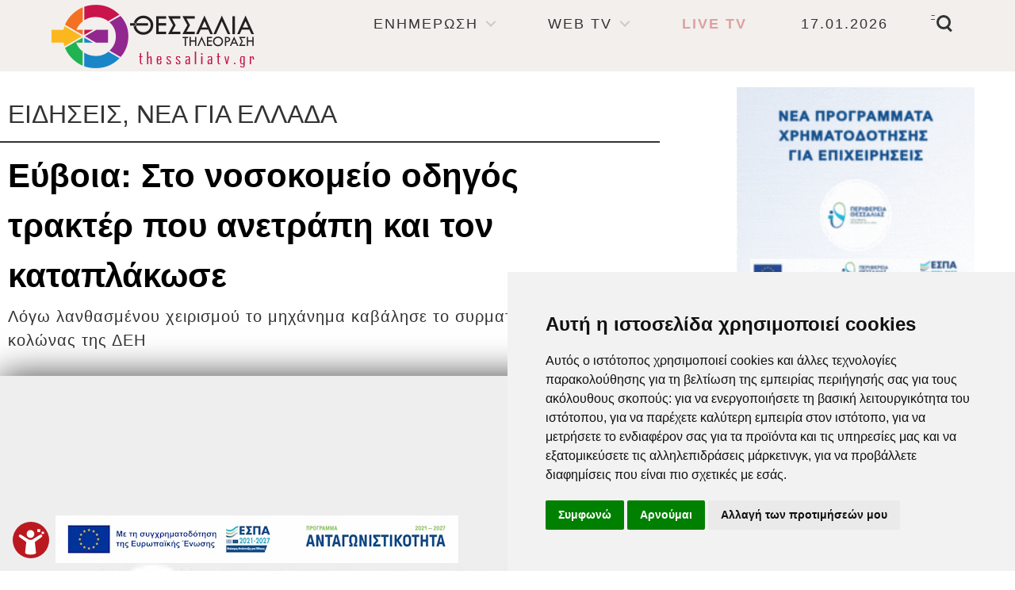

--- FILE ---
content_type: text/html; charset=UTF-8
request_url: https://www.thessaliatv.gr/news/161114/euboia-sto-nosokomeio-odigos-trakter-pou-anetrapi-kai-ton-kataplakose/
body_size: 14553
content:
<!doctype html>
<html lang="el">
<head>
<meta http-equiv="Content-Type" content="text/html; charset=utf-8">
<title>Εύβοια: Στο νοσοκομείο οδηγός τρακτέρ που ανετράπη και τον καταπλάκωσε | Ειδήσεις, νέα για ΕΛΛΑΔΑ | Θεσσαλία Τηλεόραση</title>
<meta name="viewport" content="width=device-width, initial-scale=1">
<meta name="description" content="Εύβοια: Στο νοσοκομείο οδηγός τρακτέρ που ανετράπη και τον καταπλάκωσε - Ειδήσεις, νέα για ΕΛΛΑΔΑ - Θεσσαλία Τηλεόραση - thessaliatv.gr">
<meta name="keywords" content="Θεσσαλία, Τηλεόραση, TV, Ειδήσεις, Νέα, Ενημέρωση, Λάρισα, Βόλος, Τρίκαλα, Καρδίτσα, Αγροτικά, Πολιτική, Οικονομία, Αθλητισμός, Διεθνή, Πολιτισμός, Ψυχαγωγία, Υγεία, Εκπομπές, Θέμα, Σχόλια, Απόψεις, Καιρός, Τηλεοπτικό, Πρόγραμμα, ΕΛΛΑΔΑ, Εύβοια:, Στο, νοσοκομείο, οδηγός, τρακτέρ, που, ανετράπη, και, τον, καταπλάκωσε">
<meta property="og:url" content="/news/161114/euboia-sto-nosokomeio-odigos-trakter-pou-anetrapi-kai-ton-kataplakose/" />
<meta property="og:title" content="Εύβοια: Στο νοσοκομείο οδηγός τρακτέρ που ανετράπη και τον καταπλάκωσε | Ειδήσεις, νέα για ΕΛΛΑΔΑ | Θεσσαλία Τηλεόραση" />
<meta property="og:image" content="" />
<meta property="og:image:alt" content="Εύβοια: Στο νοσοκομείο οδηγός τρακτέρ που ανετράπη και τον καταπλάκωσε | Ειδήσεις, νέα για ΕΛΛΑΔΑ | Θεσσαλία Τηλεόραση" />
<meta property="og:description" content="Εύβοια: Στο νοσοκομείο οδηγός τρακτέρ που ανετράπη και τον καταπλάκωσε - Ειδήσεις, νέα για ΕΛΛΑΔΑ - Θεσσαλία Τηλεόραση - thessaliatv.gr" />
<meta property="og:type" content="website"/>
<meta property="fb:app_id" content="112024306291854" />
<base href="https://www.thessaliatv.gr">
<style>html,body,div,span,applet,object,iframe,h1,h2,h3,h4,h5,h6,blockquote,pre,a,abbr,acronym,address,big,cite,code,del,dfn,em,img,ins,kbd,q,s,samp,small,tt,var,center,dl,dt,dd,ol,ul,li,fieldset,form,label,legend,table,caption,tbody,tfoot,thead,tr,th,td,article,aside,canvas,details,embed,figure,figcaption,footer,header,hgroup,menu,nav,output,ruby,section,summary,time,mark,audio,video{margin:0;padding:0;border:0;font-size:100%;font:inherit;vertical-align:baseline}article,aside,details,figcaption,figure,footer,header,hgroup,menu,nav,section,main{display:block}ol,ul{list-style:none}blockquote,q{quotes:none}blockquote:before,blockquote:after,q:before,q:after{content:'';content:none}table{border-collapse:collapse;border-spacing:0}html{overflow-y:scroll}body{background:#FFF}form{display:inline}img{display:block;max-width:100%;height:auto}h1,h2{display:inline;font-weight:400}#bodyWrapper{width:100%}#contentWrapper{margin-top:90px}#mainContainer{margin-left:auto;margin-right:auto;width:1600px;min-height:800px}.mainContainer{margin-left:auto;margin-right:auto;width:1600px}#columnL{display:inline-block;vertical-align:top;width:400px;margin-right:96px;margin-top:20px}#columnR{display:inline-block;vertical-align:top;width:400px;margin-left:96px;margin-top:20px}#content{display:inline-block;vertical-align:top;margin-top:20px}#contentHeader{min-height:35px;border-bottom:2px solid #333;padding:10px}#contentBody{padding:10px 0}#contentText{display:inline-block;vertical-align:top;width:784px;padding-left:38px}#contentSocial{display:inline-block;vertical-align:top;width:220px;margin-left:16px;text-align:right}.contentRow{border-bottom:1px solid #d9d9d9;padding:20px 0}.contentRowPic{display:inline-block;vertical-align:top;width:533px}.contentRowText{display:inline-block;vertical-align:top;width:547px;margin-left:16px}.contentBoxFlexContainer{display:-webkit-flex;display:flex;-webkit-flex-wrap:wrap;flex-wrap:wrap;-webkit-justify-content:space-between;justify-content:space-between}.contentBoxFlexContainerSidebar{display:-webkit-flex;display:flex;-webkit-flex-wrap:wrap;flex-wrap:wrap;-webkit-justify-content:center;justify-content:center}.contentBoxFlexThumb{width:533px;padding:15px 0}.contentBoxFlexSidebar{width:400px;padding:10px 0}.contentBoxFlexSmall{width:360px;padding:10px 0}.contentBoxFlexThree{width:33%;padding:15px 0}.contentBoxFlexFour{width:24%;padding:15px 0}.contentBoxFlexFive{width:19%;padding:15px 0}.contentBoxFlexSix{width:16%;padding:15px 0}#contentFooter{padding:10px;text-align:center}#contentBoxContainer{margin-left:auto;margin-right:auto;width:100%;min-height:800px;text-align:center}#footerWrapper{margin-top:50px;background:#F2EFEC}#footerContainer{margin-left:auto;margin-right:auto;width:1600px;text-align:center}.grid1{width:1600px}.grid2{width:1100px}.grid3{width:600px}.rcolL{display:inline-block;vertical-align:top;width:400px;padding:20px 0;margin-right:96px}.rcolR{display:inline-block;vertical-align:top;width:400px;padding:20px 0;margin-left:96px}.rcolM{display:inline-block;vertical-align:top;width:1100px;padding:20px 0}.rcolFL{display:inline-block;vertical-align:top;width:19%;padding:10px 0;margin-right:1%}.rcolFR{display:inline-block;vertical-align:top;width:19%;padding:10px 0;margin-left:1%}.rcolFM{display:inline-block;vertical-align:top;width:59%;padding:10px 0}@media only screen and (max-width:1600px){.mainContainer,#mainContainer,#footerContainer{width:100%}#columnL{width:28%;margin-right:1%}#columnR{width:28%;margin-left:1%}#contentText{width:50%;padding-left:0}#contentSocial{width:48%;padding-right:0;margin-left:1%}.contentRowPic{width:40%}.contentRowText{width:55%;margin-left:1%}.contentBoxFlexContainer{-webkit-justify-content:space-around;justify-content:space-around}.contentBoxFlexContainerSidebar{-webkit-justify-content:space-around;justify-content:space-around}.contentBoxFlexThumb{width:49%}.contentBoxFlexSmall{width:32%}.contentBoxFlexSix{width:33%}.grid1{width:100%}.grid2{width:70%}.grid3{width:40%}.rcolL{width:30%;margin-right:4%}.rcolR{width:30%;margin-left:4%}.rcolM{width:65%}}@media only screen and (max-width:1169px){#contentWrapper{margin-top:0px}}@media only screen and (max-width:960px){#columnL{width:100%;margin-right:0}#columnR{width:100%;margin-left:0}.contentBoxFlexSidebar{width:49%}.contentBoxFlexFour{width:49%}.grid1,.grid2,.grid3{width:100%}.rcolFL,.rcolL{width:100%;margin-right:0}.rcolFR,.rcolR{width:100%;margin-left:0}.rcolFM,.rcolM{width:100%}}@media only screen and (max-width:780px){#contentText{width:100%}#contentSocial{width:100%;text-align:center;margin-left:0;padding:10px 0;border-top:1px solid #d9d9d9;border-bottom:1px solid #d9d9d9}.contentBoxFlexFive{width:49%}}@media only screen and (max-width:480px){.contentRowPic{width:100%}.contentRowText{width:100%;margin-left:0}.contentBoxFlexContainer{-webkit-justify-content:center;justify-content:center}.contentBoxFlexContainerSidebar{-webkit-justify-content:center;justify-content:center}.contentBoxFlexThumb{width:100%}.contentBoxFlexSidebar{width:100%}.contentBoxFlexSmall{width:100%}.contentBoxFlexThree{width:100%}.contentBoxFlexFour{width:100%}.contentBoxFlexFive{width:100%}.contentBoxFlexSix{width:100%}}
/* padding-top:25px; */
.postTextEmbed {position:relative;padding-top:25px;padding-bottom:800px;height:0;}
.postTextEmbed iframe {position:absolute;top:0;left:0;width:500px;height:840px;}
.twitterTextEmbed {position:relative;padding-bottom:650px}			
.twitterTextEmbed iframe {position:absolute;top:0;left:0;width:550px;height:650px;}
@media only screen and (max-width: 480px) {
.postTextEmbed {padding-bottom:200%;}
.postTextEmbed iframe {width:100%;height:100%;}
.twitterTextEmbed {padding-bottom:160%}
.twitterTextEmbed iframe {width:100%;height:100%;}
}
</style>
<link rel="stylesheet" type="text/css" href="include/css/style.min.css?v=2601131204">
<script async src="include/js/project.min.js" type="c3df88f50090cacddb574625-text/javascript"></script>
<script type="c3df88f50090cacddb574625-text/javascript" src="https://platform-api.sharethis.com/js/sharethis.js#property=64f05f4cdb3eba0019fa77cf&product=inline-share-buttons&source=platform" async="async"></script>
<script async src="https://static.adman.gr/adman.js" type="c3df88f50090cacddb574625-text/javascript"></script>
<script type="c3df88f50090cacddb574625-text/javascript">window.AdmanQueue=window.AdmanQueue||[];AdmanQueue.push(function(){Adman.adunit({id:4985,h:'https://x.grxchange.gr',inline:true})});</script>
<script async src="//gr.contentexchange.me/static/tracker.js" type="c3df88f50090cacddb574625-text/javascript"></script>
<script async src="https://www.googletagmanager.com/gtag/js?id=UA-48376063-1" type="c3df88f50090cacddb574625-text/javascript"></script>
<script type="c3df88f50090cacddb574625-text/javascript">
window.dataLayer = window.dataLayer || [];
function gtag(){dataLayer.push(arguments);}
gtag('js', new Date());
gtag('config', 'UA-48376063-1');
</script>
<script async src="https://www.googletagmanager.com/gtag/js?id=AW-970919012" type="c3df88f50090cacddb574625-text/javascript"></script>
<script type="c3df88f50090cacddb574625-text/javascript">
  window.dataLayer = window.dataLayer || [];
  function gtag(){dataLayer.push(arguments);}
  gtag('js', new Date());

  gtag('config', 'AW-970919012');
</script>
<script type="c3df88f50090cacddb574625-text/javascript">
  gtag('event', 'conversion', {
      'send_to': 'AW-970919012/xVruCOnQ2doZEOSY_M4D',
      'value': 1.0,
      'currency': 'EUR'
  });
</script>
</head>
<body>
<div id="bodyWrapper" class="nav-is-fixed">
	<style>
	.cd-primary-nav .cd-nav-gallery .cd-nav-item, .cd-primary-nav .cd-nav-icons .cd-nav-item {height:60px;line-height:60px;}													/* items with picture (or icon) and title */
	.cd-primary-nav .cd-nav-gallery .cd-nav-item h3, .cd-primary-nav .cd-nav-icons .cd-nav-item h3 {overflow:hidden;text-overflow:ellipsis;}
	.cd-primary-nav .cd-nav-gallery .cd-nav-item {padding-left:60px;}
	.cd-primary-nav .cd-nav-gallery .cd-nav-item img {position:absolute;display:block;height:40px;width:auto;left:2px;top:50%;margin-top:-20px;}
	@media only screen and (min-width: 1170px) {
	.cd-primary-nav .cd-nav-gallery .cd-nav-item, .cd-primary-nav .cd-nav-icons .cd-nav-item {height:100px;line-height:100px;}
	.cd-primary-nav .cd-nav-gallery .cd-nav-item {padding-left:100px;}
	.cd-primary-nav .cd-nav-gallery .cd-nav-item img {height:70px;margin-top:-35px;box-shadow: 0 4px 4px 0 rgba(0, 0, 0, 0.2), 0 6px 4px 0 rgba(0, 0, 0, 0.19)}
	}
</style>	
	<header class="cd-main-header">
<!--	<a class="cd-logo" href="https://www.thessaliatv.gr/"><img src="include/images/logo-news-r.png" alt="Θεσσαλία Τηλεόραση - thesssaliatv.gr - Ειδήσεις, Ενημέρωση, Νέα, Ψυχαγωγία και Εκπομπές για την Θεσσαλία - Λάρισα, Βόλος, Καρδίτσα, Τρίκαλα" title="Θεσσαλία Τηλεόραση - thesssaliatv.gr - Ειδήσεις, Ενημέρωση, Νέα, Ψυχαγωγία και Εκπομπές για την Θεσσαλία - Λάρισα, Βόλος, Καρδίτσα, Τρίκαλα" /></a>-->
		<a class="cd-logo" href="https://www.thessaliatv.gr/"><img src="include/images/logo-news-r.png" alt="Θεσσαλία Τηλεόραση - thesssaliatv.gr - Ειδήσεις, Ενημέρωση, Νέα, Ψυχαγωγία και Εκπομπές για την Θεσσαλία - Λάρισα, Βόλος, Καρδίτσα, Τρίκαλα" title="Θεσσαλία Τηλεόραση - thesssaliatv.gr - Ειδήσεις, Ενημέρωση, Νέα, Ψυχαγωγία και Εκπομπές για την Θεσσαλία - Λάρισα, Βόλος, Καρδίτσα, Τρίκαλα" /></a>
		<ul class="cd-header-buttons">
			<li><a class="cd-vidsall-trigger" href="https://www.thessaliatv.gr/vidsall/"><span style="color:#333">ΟΛΑ ΤΑ ΒΙΝΤΕΟ</span></a></li>
			<li><a class="cd-live-trigger" href="https://www.thessaliatv.gr/live/"> <span class="blink_me" style="color:#BB1920"><span style="font-size:18px;font-weight:700">LIVE TV</span></span></a></li>
			<li><a class="cd-search-trigger" href="#cd-search" style="color:rgba(79,79,79,1)">-<span></span></a></li>
			<li><a class="cd-nav-trigger" href="#cd-primary-nav" style="color:rgba(79,79,79,1)">-<span></span></a></li>
		</ul>
	</header>
	<nav class="cd-nav">
		<ul id="cd-primary-nav" class="cd-primary-nav is-fixed">
			<li class="mb-only"><a href="https://www.thessaliatv.gr/">ΠΡΩΤΗ ΣΕΛΙΔΑ</a></li>
			<li class="mb-only"><a href="https://www.thessaliatv.gr/newsroom/">NEWSROOM</a></li>
			<li class="mb-only"><a href="https://www.thessaliatv.gr/vidsall/">ΟΛΑ ΤΑ ΒΙΝΤΕΟ</a></li>
			<li class="mb-only"><a href="https://www.thessaliatv.gr/category/1/news-larisa/">ΛΑΡΙΣΑ</a></li>
			<li class="mb-only"><a href="https://www.thessaliatv.gr/category/19/news-bolos/">ΒΟΛΟΣ</a></li>
			<li class="mb-only"><a href="https://www.thessaliatv.gr/category/21/news-karditsa/">ΚΑΡΔΙΤΣΑ</a></li>
			<li class="mb-only"><a href="https://www.thessaliatv.gr/category/20/news-trikala/">ΤΡΙΚΑΛΑ</a></li>
			<li class="mb-only"><a href="https://www.thessaliatv.gr/category/3/news-thessalia/">ΘΕΣΣΑΛΙΑ</a></li>
			<li class="mb-only"><a href="https://www.thessaliatv.gr/category/8/news-agrotika/">ΑΓΡΟΤΙΚΑ</a></li>
			<li class="mb-only"><a href="https://www.thessaliatv.gr/category/7/news-athlitika/">ΑΘΛΗΤΙΚΑ</a></li>
			
			<li class="has-children">
				<a href="#">ΕΝΗΜΕΡΩΣΗ</a>
				<ul class="cd-secondary-nav is-hidden">
					<li class="go-back"><a>MENU</a></li>
				<!--<li class="see-all"><a href="https://www.thessaliatv.gr/">ΑΡΧΙΚΗ</a></li>-->
					<li class="has-children">
						<a>ΘΕΣΣΑΛΙΚΑ ΝΕΑ</a>
						<ul class="is-hidden">
							<li class="go-back"><a>ΕΝΗΜΕΡΩΣΗ</a></li>
							<li><a href="https://www.thessaliatv.gr/category/1/news-larisa/">ΛΑΡΙΣΑ</a></li>
							<li><a href="https://www.thessaliatv.gr/category/19/news-bolos/">ΒΟΛΟΣ</a></li>
							<li><a href="https://www.thessaliatv.gr/category/21/news-karditsa/">ΚΑΡΔΙΤΣΑ</a></li>
							<li><a href="https://www.thessaliatv.gr/category/20/news-trikala/">ΤΡΙΚΑΛΑ</a></li>
							<li><a href="https://www.thessaliatv.gr/category/3/news-thessalia/">ΘΕΣΣΑΛΙΑ</a></li>
							<li><a href="https://www.thessaliatv.gr/category/35/news-topika-kai-parapolitika/">ΤΟΠΙΚΑ κ ΠΑΡΑΠΟΛΙΤΙΚΑ</a></li>
							<li><a href="https://www.thessaliatv.gr/category/36/news-thessalika-sxolia/">ΘΕΣΣΑΛΙΚΑ ΣΧΟΛΙΑ</a></li>
						</ul>
					</li>
					<li class="has-children">
						<a>ΑΛΛΕΣ ΕΙΔΗΣΕΙΣ</a>
						<ul class="is-hidden">
							<li class="go-back"><a>ΕΝΗΜΕΡΩΣΗ</a></li>
							<li><a href="https://www.thessaliatv.gr/category/8/news-agrotika/">ΑΓΡΟΤΙΚΑ</a></li>
							<li><a href="https://www.thessaliatv.gr/category/38/news-sugxroni-zoi/">ΣΥΓΧΡΟΝΗ ΖΩΗ</a></li>
							<li><a href="https://www.thessaliatv.gr/category/7/news-athlitika/">ΑΘΛΗΤΙΚΑ</a></li>
							<li><a href="https://www.thessaliatv.gr/category/11/news-ugeia/">ΥΓΕΙΑ</a></li>
							<li><a href="https://www.thessaliatv.gr/category/40/news-periballon/">ΠΕΡΙΒΑΛΛΟΝ</a></li>
							<li><a href="https://www.thessaliatv.gr/category/24/news-ellada/">ΕΛΛΑΔΑ</a></li>
							<li><a href="https://www.thessaliatv.gr/category/5/news-politiki/">ΠΟΛΙΤΙΚΗ</a></li>
							<li><a href="https://www.thessaliatv.gr/category/6/news-oikonomia/">ΟΙΚΟΝΟΜΙΑ</a></li>
							<li><a href="https://www.thessaliatv.gr/category/9/news-politismos/">ΠΟΛΙΤΙΣΜΟΣ</a></li>
							<li><a href="https://www.thessaliatv.gr/category/4/news-diethni/">ΔΙΕΘΝΗ</a></li>
							<li><a href="https://www.thessaliatv.gr/category/33/news-texnologia/">ΤΕΧΝΟΛΟΓΙΑ</a></li>
							<li><br><a href="https://www.thessaliatv.gr/newsroom/">NEWSROOM</a></li>
						</ul>
					</li>
					<li class="has-children">
						<a>ΠΛΗΡΟΦΟΡΙΕΣ</a>
						<ul class="is-hidden">
							<li class="go-back"><a>ΕΝΗΜΕΡΩΣΗ</a></li>
							<li><a href="https://www.thessaliatv.gr/info/5/tileoptiko-programma/">ΤΗΛΕΟΠΤΙΚΟ ΠΡΟΓΡΑΜΜΑ</a></li>
							<li><a href="https://www.thessaliatv.gr/info/6/o-kairos-tis-thessalias/">Ο ΚΑΙΡΟΣ ΤΗΣ ΘΕΣΣΑΛΙΑΣ</a></li>
							<li><a href="https://www.thessaliatv.gr/info/8/xrisimes-plirofories/">ΧΡΗΣΙΜΕΣ ΠΛΗΡΟΦΟΡΙΕΣ</a></li>
							<li><a href="https://www.thessaliatv.com" target="_blank">ΘΕΣΣΑΛΙΑ ΤΗΛΕΟΡΑΣΗ</a></li>
							<li><a href="https://www.thessaliatv.gr/info/30/sng-services-uplink-provider/">SNG SERVICES</a></li>
							<li><a href="https://www.thessaliatv.gr/info/23/diafimisi/">ΔΙΑΦΗΜΙΣΗ</a></li>
							<li><a href="https://www.thessaliatv.gr/contact/">ΕΠΙΚΟΙΝΩΝΙΑ</a></li>
						</ul>
					</li>
					<li class="has-children">
						<a>ΑΚΟΛΟΥΘΗΣΤΕ ΜΑΣ</a>
						<ul class="is-hidden">
							<li class="go-back"><a>ΕΝΗΜΕΡΩΣΗ</a></li>
							<li><a href="https://www.facebook.com/thessaliatv.gr" target="blank" rel="noopener"><img src="include/images/nav_facebook.png" alt="Facebook" class="reg" /> FACEBOOK</a></li>
							<li><a href="https://www.youtube.com/c/thessaliatv1" target="blank" rel="noopener"><img src="include/images/nav_youtube.png" alt="Youtube" class="reg" /> YOUTUBE</a></li>
							<li><a href="https://twitter.com/thessaliatv" target="blank" rel="noopener"><img src="include/images/nav_twitter.png" alt="Twitter" class="reg" /> TWITTER</a></li>
							<li><a href="https://www.thessaliatv.gr/feed/"><img src="include/images/nav_rssfeed.png" alt="Rss Feed" class="reg" /> RSS FEED</a></li>							
						</ul>
					</li>
				</ul>
			</li>
			<li class="has-children">
				<a href="#">WEB TV</a>
				<ul class="cd-nav-gallery is-hidden">
					<li class="go-back"><a>MENU</a></li>
					<li class="see-all"><a href="https://www.thessaliatv.gr/vidsall/">ΟΛΑ ΤΑ ΒΙΝΤΕΟ</a></li>
<li>
								<a class="cd-nav-item" href="https://www.thessaliatv.gr/shows/1/thessalia-gegonota/">
									<img class="thumb_gen" src="include/images/show1.jpg" alt="Θεσσαλία Γεγονότα">
									<h3>Θεσσαλία Γεγονότα</h3>
									<p>Αποσπάσματα από το Κεντρικό Δελτίο Ειδήσεων</p>
								</a>
							</li><li>
								<a class="cd-nav-item" href="https://www.thessaliatv.gr/shows/2/to-magkazino-tis-thessalias/">
									<img class="thumb_gen" src="include/images/show2.jpg" alt="Το Μαγκαζίνο της Θεσσαλίας">
									<h3>Το Μαγκαζίνο της Θεσσαλίας</h3>
									<p>Εκπομπή Ποικίλης Ύλης με τον Γιάννη Κολλάτο. Καθημερινά στις 14:40</p>
								</a>
							</li><li>
								<a class="cd-nav-item" href="https://www.thessaliatv.gr/shows/4/thessalon-gi/">
									<img class="thumb_gen" src="include/images/show4.jpg" alt="Θεσσαλών Γη">
									<h3>Θεσσαλών Γη</h3>
									<p>Ενημερωτική Εκπομπή Αγροτικού Ενδιαφέροντος με τον Γιάννη Κολλάτο. Δευτέρα στις 21:30</p>
								</a>
							</li><li>
								<a class="cd-nav-item" href="https://www.thessaliatv.gr/shows/7/kalimera-thessalia/">
									<img class="thumb_gen" src="include/images/show7.jpg" alt="Καλημέρα Θεσσαλία">
									<h3>Καλημέρα Θεσσαλία</h3>
									<p>Ενημερωτική Εκπομπή με τον Γιάννη Γιαννακόπουλο. Καθημερινά στις 8:00</p>
								</a>
							</li><li>
								<a class="cd-nav-item" href="https://www.thessaliatv.gr/shows/6/edo-thessalia-edo-ellada/">
									<img class="thumb_gen" src="include/images/show6.jpg" alt="Εδώ Θεσσαλία Εδώ Ελλάδα">
									<h3>Εδώ Θεσσαλία Εδώ Ελλάδα</h3>
									<p>Ψυχαγωγική Εκπομπή με Δημοτικά Τραγούδια με τον Βασίλη Πρέπα. Κυριακή στις 12:45</p>
								</a>
							</li><li>
								<a class="cd-nav-item" href="https://www.thessaliatv.gr/shows/5/sti-sentra/">
									<img class="thumb_gen" src="include/images/show5.jpg" alt="Στη Σέντρα">
									<h3>Στη Σέντρα</h3>
									<p>Αθλητική Εκπομπή με τον Θ. Κατσάρα και τον Σπ. Μπαξεβάνο. Κυριακή στις 21:30</p>
								</a>
							</li><li>
								<a class="cd-nav-item" href="https://www.thessaliatv.gr/shows/8/en-leuko/">
									<img class="thumb_gen" src="include/images/show8.jpg" alt="Εν Λευκώ">
									<h3>Εν Λευκώ</h3>
									<p>Εκπομπή Κοινωνικής Έρευνας με τον Γιώργο Τράντα. Τρίτη στις 21:25</p>
								</a>
							</li><li>
								<a class="cd-nav-item" href="https://www.thessaliatv.gr/shows/3/thessaliki-paradosi/">
									<img class="thumb_gen" src="include/images/show3.jpg" alt="Θεσσαλική Παράδοση">
									<h3>Θεσσαλική Παράδοση</h3>
									<p>.</p>
								</a>
							</li>				</ul>
			</li>
			<li><a href="https://www.thessaliatv.gr/live/" style=""><span class="blink_me" style="color:#BB1920"><span style="font-size:18px;font-weight:700">LIVE TV</span></span></a></li>
			<li class="pc-only"><a>17.01.2026</a></li>
			
		</ul>
	</nav>
	<div id="cd-search" class="cd-search">
		<form name="srchform" method="post" action="https://www.thessaliatv.gr/search/">
			<label for="search">Αναζήτηση</label>
			<input type="hidden" name="submit" value="true" />
			<input type="search" id="search" name="search" placeholder="Αναζήτηση" />
		</form>
	</div>
	<main class="cd-main-content">	<div id="contentWrapper">
		<div class="mainContainer">
			<div class="rcolM">
				<div class="contentBoxFlexContainer"></div>
				<div id="contentHeader"><h2 class="pageHeading">ΕΙΔΗΣΕΙΣ, ΝΕΑ ΓΙΑ ΕΛΛΑΔΑ</h2></div>
				<div style="padding:10px 10px 5px 10px;"><h1 class="superHeading">Εύβοια: Στο νοσοκομείο οδηγός τρακτέρ που ανετράπη και τον καταπλάκωσε</h1></div>
				<div style="padding:0px 10px 30px 10px;"><h2 class="subHeading">Λόγω λανθασμένου χειρισμού το μηχάνημα καβάλησε το συρματόσχοινο στήριξης κολώνας της ΔΕΗ</h2></div>
				<div><img src="include/images/nopic.jpg" alt="Εύβοια: Στο νοσοκομείο οδηγός τρακτέρ που ανετράπη και τον καταπλάκωσε" title="Εύβοια: Στο νοσοκομείο οδηγός τρακτέρ που ανετράπη και τον καταπλάκωσε" class="mnpic" /></div>
				<div style="margin-top:40px;">
					<div id="contentText"><section class="sharethis-inline-share-buttons"></section></div>
					<div id="contentSocial" class="smallText">14.05.2024 | 21:40</div>
				</div>
			</div>
			<div class="rcolR">
				<div class="contentBoxFlexContainerSidebar"><div><iframe src="https://www.thessaliatv.gr/include/images/ads/epixeiro-per-thes/index.html" title="ΕΠΙΧΕΙΡΩ ΚΑΙ ΑΝΑΠΤΥΣΣΟΜΑΙ ΕΞΥΠΝΑ ΣΤΗ ΘΕΣΣΑΛΙΑ" frameborder="0" scrolling="no" width="300" height="250" class="ad_banner"></iframe></div><div><a href="https://www.perrotiscollege.edu.gr/" aria-label="Perrotis College" target="_blank" rel="noopener"><img data-original="include/docs/01800487_perrotis-your-college-300×250.png" alt="Perrotis College" title="Perrotis College" class="lazy ad_banner" /></a></div><div><a href="https://rhinoceros-kopes.gr/" aria-label="RHINOCEROS – ΑΔΙΑΤΑΡΑΚΤΕΣ ΚΟΠΕΣ" target="_blank" rel="noopener"><img data-original="include/docs/01800663_rhino1.jpg" alt="RHINOCEROS – ΑΔΙΑΤΑΡΑΚΤΕΣ ΚΟΠΕΣ" title="RHINOCEROS – ΑΔΙΑΤΑΡΑΚΤΕΣ ΚΟΠΕΣ" class="lazy ad_banner" /></a></div><div><a href="https://remax-delta.gr/becomepartner.php" aria-label="Remax Έλα στην ομάδα μας" target="_blank" rel="noopener"><img data-original="include/docs/01800526_remax-300x250.jpg" alt="Remax Έλα στην ομάδα μας" title="Remax Έλα στην ομάδα μας" class="lazy ad_banner" /></a></div><div><img data-original="include/docs/01800677_epimelitirio-larisas.gif" alt="Επιμελητήριο Λάρισας Καλές γιορτές" title="Επιμελητήριο Λάρισας Καλές γιορτές" class="lazy ad_banner" /></div></div>
			</div>
		</div>
		<div class="mainContainer">
			<div class="rcolM">
				<div class="contentBoxFlexContainer"><div><a href="https://www.thessaliatv.gr/shows/1/thessalia-gegonota/" aria-label="ΘΕΣΣΑΛΙΑ ΓΕΓΟΝΟΤΑ" target="_blank" rel="noopener"><img data-original="include/docs/01800311_thessalia-gegonota.jpg" alt="ΘΕΣΣΑΛΙΑ ΓΕΓΟΝΟΤΑ" title="ΘΕΣΣΑΛΙΑ ΓΕΓΟΝΟΤΑ" class="lazy ad_banner" /></a></div><div><a href="https://www.thessaliatv.gr/shows/4/thessalon-gi/" aria-label="Θεσσαλών Γη" target="_blank" rel="noopener"><img data-original="include/docs/01800215_thessalon-gi.jpg" alt="Θεσσαλών Γη" title="Θεσσαλών Γη" class="lazy ad_banner" /></a></div></div>
				<div class="textbody" style="padding:10px 20px;"><h3 class="is-sans-serif-font is-medium is-darkblue article-summary">Λόγω λανθασμένου χειρισμού το μηχάνημα καβάλησε το συρματόσχοινο στήριξης κολώνας της ΔΕΗ και τυλίχτηκε στη φρέζα</h3><p><span id="more-1073931"></span></p><div class="inner-main-article"><p>Σοβαρό εργατικό ατύχημα σημειώθηκε σήμερα το μεσημέρι στον Μαλακώντα Ευβοίας, όταν κατά τη διάρκεια εργασιών ένα τρακτέρ ανετράπη και καταπλάκωσε τον οδηγό του.</p><p>Ο άνδρας τραυματίστηκε και μεταφέρθηκε με ασθενοφόρο του ΕΚΑΒ στο Γενικό Νοσοκομείο Χαλκίδας για να του παρασχεθούν οι πρώτες βοήθειες.</p><p>Σύμφωνα πληροφορίες του evima.gr, ο χειριστής του γεωργικού ελκυστήρα πραγματοποιούσε εργασίες και από απροσεξία καβάλησε το συρματόσχοινο στήριξης κολώνας της ΔΕΗ με αποτέλεσμα το μηχάνημα να τυλιχθεί στη φρέζα και να ανατραπεί τραυματίζοντάς τον στο πόδι και στα χέρια.</p><p>Στο σημείο του εργατικού ατυχήματος βρέθηκαν η Αστυνομία, η Πυροσβεστική, καθώς και εθελοντές του ΕΣΔΔΕ, ενώ αναμένεται να φτάσει και συνεργείο της ΔΕΔΔΗΕ.</p><p><strong>Ο άτυχος χειριστής του αγροτικού μηχανήματος τραυματίστηκε στο πόδι και στα χέρια</strong></p><div id="attachment_203041260" class="wp-caption aligncenter"><div class="image-container"><img class="wp-image-203041260 size-full horizontal lazyloaded glightbox" src="https://www.in.gr/wp-content/uploads/2024/05/evia14-4-2.jpg" sizes="(max-width: 957px) 100vw, 957px" srcset="https://www.in.gr/wp-content/uploads/2024/05/evia14-4-2.jpg 957w, https://www.in.gr/wp-content/uploads/2024/05/evia14-4-2-113x85.jpg 113w, https://www.in.gr/wp-content/uploads/2024/05/evia14-4-2-600x450.jpg 600w, https://www.in.gr/wp-content/uploads/2024/05/evia14-4-2-768x575.jpg 768w" alt="" width="957" height="717" data-src="https://www.in.gr/wp-content/uploads/2024/05/evia14-4-2.jpg" data-srcset="https://www.in.gr/wp-content/uploads/2024/05/evia14-4-2.jpg 957w, https://www.in.gr/wp-content/uploads/2024/05/evia14-4-2-113x85.jpg 113w, https://www.in.gr/wp-content/uploads/2024/05/evia14-4-2-600x450.jpg 600w, https://www.in.gr/wp-content/uploads/2024/05/evia14-4-2-768x575.jpg 768w" data-sizes="(max-width: 957px) 100vw, 957px" data-index="1"></div><p class="wp-caption-text">Ο γεωργικός ελκυστήρας που ανετράπη και τραυμάτισε τον χειριστή</p></div><div id="attachment_203041268" class="wp-caption aligncenter"><div class="image-container"><img class="wp-image-203041268 size-full horizontal lazyloaded glightbox" src="https://www.in.gr/wp-content/uploads/2024/05/evia14-4-4.jpg" sizes="(max-width: 1016px) 100vw, 1016px" srcset="https://www.in.gr/wp-content/uploads/2024/05/evia14-4-4.jpg 1016w, https://www.in.gr/wp-content/uploads/2024/05/evia14-4-4-116x85.jpg 116w, https://www.in.gr/wp-content/uploads/2024/05/evia14-4-4-600x439.jpg 600w, https://www.in.gr/wp-content/uploads/2024/05/evia14-4-4-768x562.jpg 768w" alt="" width="1016" height="743" loading="lazy" data-src="https://www.in.gr/wp-content/uploads/2024/05/evia14-4-4.jpg" data-srcset="https://www.in.gr/wp-content/uploads/2024/05/evia14-4-4.jpg 1016w, https://www.in.gr/wp-content/uploads/2024/05/evia14-4-4-116x85.jpg 116w, https://www.in.gr/wp-content/uploads/2024/05/evia14-4-4-600x439.jpg 600w, https://www.in.gr/wp-content/uploads/2024/05/evia14-4-4-768x562.jpg 768w" data-sizes="(max-width: 1016px) 100vw, 1016px" data-index="2"></div><p class="wp-caption-text">Στη φωτογραφία διακρίνονται τα καλώδια που τυλίχτηκαν στη φρέζα</p></div><div id="attachment_203041266" class="wp-caption aligncenter"><div class="image-container"><img class="wp-image-203041266 size-full horizontal lazyloaded glightbox" src="https://www.in.gr/wp-content/uploads/2024/05/evia14-4-3.jpg" sizes="(max-width: 1001px) 100vw, 1001px" srcset="https://www.in.gr/wp-content/uploads/2024/05/evia14-4-3.jpg 1001w, https://www.in.gr/wp-content/uploads/2024/05/evia14-4-3-128x85.jpg 128w, https://www.in.gr/wp-content/uploads/2024/05/evia14-4-3-600x398.jpg 600w, https://www.in.gr/wp-content/uploads/2024/05/evia14-4-3-768x509.jpg 768w" alt="" width="1001" height="664" loading="lazy" data-src="https://www.in.gr/wp-content/uploads/2024/05/evia14-4-3.jpg" data-srcset="https://www.in.gr/wp-content/uploads/2024/05/evia14-4-3.jpg 1001w, https://www.in.gr/wp-content/uploads/2024/05/evia14-4-3-128x85.jpg 128w, https://www.in.gr/wp-content/uploads/2024/05/evia14-4-3-600x398.jpg 600w, https://www.in.gr/wp-content/uploads/2024/05/evia14-4-3-768x509.jpg 768w" data-sizes="(max-width: 1001px) 100vw, 1001px" data-index="3"></div><p class="wp-caption-text">Ο άτυχος άνδρας εκτελούσε εργασίες όταν το τρακτέρ του ανετράπη</p></div></div><div id="das-mmiddle-wp"></div><div class="wrap___headlines"><p class="dailyHeadlines">Πηγή: evima.gr</p></div><br></div>
				<div class="otherText" style="margin:20px 0;padding:10px 20px;border-top:1px dotted #ccc; ">
					Ακολούθησε τη <a href="https://news.google.com/publications/CAAqKQgKIiNDQklTRkFnTWFoQUtEblJvWlhOellXeHBZWFIyTG1keUtBQVAB?hl=el&gl=GR&ceid=GR%3Ael" target="_blank">Θεσσαλία TV στο Google News</a>, για άμεση ενημέρωση. 
					<br /><br />Αν το άρθρο σου άρεσε, πάτησε <div class="fb-share-button" data-href="https://www.thessaliatv.gr/news/161114/euboia-sto-nosokomeio-odigos-trakter-pou-anetrapi-kai-ton-kataplakose/" data-layout="button" data-size="large" data-mobile-iframe="true"><a target="_blank" href="https://www.facebook.com/sharer/sharer.php?u=https://www.thessaliatv.gr/news/161114/euboia-sto-nosokomeio-odigos-trakter-pou-anetrapi-kai-ton-kataplakose/&amp;src=sdkpreparse" class="fb-xfbml-parse-ignore">Κοινοποίηση</a></div>
				</div>
				<div class="contentBoxFlexContainer"><div><a href="http://www.europasecurity.gr" aria-label="Europa Security" target="_blank" rel="noopener"><img data-original="include/docs/0180014_europa-1000x200px.gif" alt="Europa Security" title="Europa Security" class="lazy ad_banner" /></a></div></div>
			</div>
			<div class="rcolR">
				<div class="contentBoxFlexContainerSidebar">
					<div><a href="https://ilektronikosodigos.gr/item/galaktokomika-proionta-parapotamos-larisas-ntontos/" aria-label="Θρεπτικό Γάλα Ντόντος" target="_blank" rel="noopener"><img data-original="include/docs/01800662_ntontos-milk-300x250.jpg" alt="Θρεπτικό Γάλα Ντόντος" title="Θρεπτικό Γάλα Ντόντος" class="lazy ad_banner" /></a></div><div><img data-original="include/docs/01800660_market-oikodomon.gif" alt="Μάρκετ Οικοδομών" title="Μάρκετ Οικοδομών" class="lazy ad_banner" /></div><div><a href="https://thesgi.gr/" aria-label="Θες Γη" target="_blank" rel="noopener"><img data-original="include/docs/01800598_thesgi-300x250.png" alt="Θες Γη" title="Θες Γη" class="lazy ad_banner" /></a></div><div><a href="https://www.agronomia.gr/" aria-label="AGRONOMIA" target="_blank" rel="noopener"><img data-original="include/docs/01800665_agronomia300x250.gif" alt="AGRONOMIA" title="AGRONOMIA" class="lazy ad_banner" /></a></div><div><img data-original="include/docs/01800600_pekas-300x250.gif" alt="Απόστολος Πέκας Τεχνικό Γραφείο" title="Απόστολος Πέκας Τεχνικό Γραφείο" class="lazy ad_banner" /></div>				</div>
				<div>
					<div id="side_art">
						<ul class="nav">
							<li class="nav-one"><a href="#newsdesk" class="current">NEWSROOM</a></li>
							<li class="nav-two"><a href="#popular">ΔΗΜΟΦΙΛΗ</a></li>
						</ul>
						<div class="list-wrap">
							<ul id="newsdesk">
<li><a href="https://www.thessaliatv.gr/news/185412/prota-o-sunanthropos--karditsiotis-diasostis-tou-ekab-ektos-upiresias-espeuse-na-sundramei-se-troxaio/"><span style="font-size:14px;font-weight:400;color:#C9144C;letter-spacing:1px;">ΚΑΡΔΙΤΣΑ | 16.01.2026 | 22:13</span><br />Πρώτα ο συνάνθρωπος- Καρδιτσιώτης διασώστης του ΕΚΑΒ εκτός υπηρεσίας έσπευσε να συνδράμει σε τροχαίο</a></li><li><a href="https://www.thessaliatv.gr/news/185411/oi-31-ekprosopoi-sta-agrotika-mploka-pou-tha-pane-sti-sunantisi-me-ton-k-mitsotaki--ektos-o-anestidis/"><span style="font-size:14px;font-weight:400;color:#C9144C;letter-spacing:1px;">ΘΕΣΣΑΛΙΑ | 16.01.2026 | 22:01</span><br />Οι «31» εκπρόσωποι στα αγροτικά μπλόκα που θα πάνε στη συνάντηση με τον Κ. Μητσοτάκη -Εκτός ο Ανεστίδης</a></li><li><a href="https://www.thessaliatv.gr/news/185410/maksimos-xarakopoulos-se-larisaious-mathites-sti-bouli--fake-news-kai-me-sfragida-tou-ai-/"><span style="font-size:14px;font-weight:400;color:#C9144C;letter-spacing:1px;">ΛΑΡΙΣΑ | 16.01.2026 | 19:57</span><br />ΜΑΞΙΜΟΣ ΧΑΡΑΚΟΠΟΥΛΟΣ ΣΕ ΛΑΡΙΣΑΙΟΥΣ ΜΑΘΗΤΕΣ ΣΤΗ ΒΟΥΛΗ:  Fake news και με σφραγίδα του AI   </a></li><li><a href="https://www.thessaliatv.gr/news/185409/nomiki-ekdilosi-me-thema-tis-nees-allages-ston-kodika-politikis-dikonomias-apo-ton-dikigoriko-sullogo-larisas-foto/"><span style="font-size:14px;font-weight:400;color:#C9144C;letter-spacing:1px;">ΛΑΡΙΣΑ | 16.01.2026 | 19:29</span><br />Νομική εκδήλωση με θέμα τις νέες αλλαγές στον Κώδικα Πολιτικής Δικονομίας από τον δικηγορικό σύλλογο Λάρισας (ΦΩΤΟ)</a></li><li><a href="https://www.thessaliatv.gr/news/185408/epimenei-o-rama-meta-to-paralirima-se-ellina-dimosiografo-kai-amfisbitei-ti-sxesi-oson-miloun-ellinika-me-platona-aristoteli/"><span style="font-size:14px;font-weight:400;color:#C9144C;letter-spacing:1px;">ΔΙΕΘΝΗ | 16.01.2026 | 19:03</span><br />Επιμένει ο Ράμα μετά το παραλήρημα σε Έλληνα δημοσιογράφο και αμφισβητεί τη σχέση όσων μιλούν ελληνικά με Πλάτωνα Αριστοτέλη</a></li><li><a href="https://www.thessaliatv.gr/news/185407/sumparataksi-larisaion-gia-falani-uposxeseis-xoris-neo-sxoleio--i-dimotiki-arxi-xoris-sxedio/"><span style="font-size:14px;font-weight:400;color:#C9144C;letter-spacing:1px;">ΛΑΡΙΣΑ | 16.01.2026 | 18:56</span><br />Συμπαράταξη Λαρισαίων για Φαλάνη: Υποσχέσεις χωρίς νέο σχολείο – η Δημοτική Αρχή χωρίς σχέδιο</a></li><li><a href="https://www.thessaliatv.gr/news/185406/bolos-petakse-glastra-kai-skotose-adespoto-gataki---sto-edolio-meta-tin-kataggelia/"><span style="font-size:14px;font-weight:400;color:#C9144C;letter-spacing:1px;">ΒΟΛΟΣ | 16.01.2026 | 18:51</span><br />Βόλος: Πέταξε γλάστρα και σκότωσε αδέσποτο γατάκι - Στο εδώλιο μετά την καταγγελία</a></li><li><a href="https://www.thessaliatv.gr/news/185405/sok-ston-almuro-ksespitothike-oikogeneia-meta-apo-megali-fotia-sto-spiti-opou-diemene/"><span style="font-size:14px;font-weight:400;color:#C9144C;letter-spacing:1px;">ΒΟΛΟΣ | 16.01.2026 | 18:47</span><br />Σοκ στον Αλμυρό: Ξεσπιτώθηκε οικογένεια μετά από μεγάλη φωτιά στο σπίτι όπου διέμενε</a></li>							</ul>
							<ul id="popular" class="hide">
<li><a href="https://www.thessaliatv.gr/news/185385/takoudis-apo-aurio-arxizoun-oi-xionoptoseis-triti-tetarti-pio-entones-kai-sta-pedina-tis-thessalias/"><span style="font-size:14px;font-weight:400;color:#C9144C;letter-spacing:1px;">ΘΕΣΣΑΛΙΑ | 16.01.2026 | 10:14</span><br />Τακούδης: Aπό αύριο αρχίζουν οι χιονοπτώσεις-Τρίτη, Τετάρτη πιο έντονες και στα πεδινά της Θεσσαλίας</a></li><li><a href="https://www.thessaliatv.gr/news/185389/o-anestidis-zitise-simera-suggnomi-gia-tis-ubreis-kata-mitsotaki-kai-epimenei-oti-tha-paei-sto-maksimou/"><span style="font-size:14px;font-weight:400;color:#C9144C;letter-spacing:1px;">ΕΛΛΑΔΑ | 16.01.2026 | 10:40</span><br />Ο Ανεστίδης ζήτησε σήμερα «συγγνώμη» για τις ύβρεις κατά Μητσοτάκη και επιμένει ότι θα πάει στο Μαξίμου</a></li><li><a href="https://www.thessaliatv.gr/news/185393/politico-gia-eulogia-stin-ellada-giati-i-kubernisi-den-thelei-ta-embolia-pou-prosferoun-oi-brukselles/"><span style="font-size:14px;font-weight:400;color:#C9144C;letter-spacing:1px;">ΑΓΡΟΤΙΚΑ | 16.01.2026 | 11:34</span><br />Politico για ευλογιά στην Ελλάδα: Γιατί η κυβέρνηση δεν θέλει τα εμβόλια που προσφέρουν οι Βρυξέλλες</a></li><li><a href="https://www.thessaliatv.gr/news/185399/kairos-erxetai-tetraimero-oukraniko-psuxos--xionia-se-xamila-upsometra-kai-isxuroi-boriades/"><span style="font-size:14px;font-weight:400;color:#C9144C;letter-spacing:1px;">ΕΛΛΑΔΑ | 16.01.2026 | 15:23</span><br />Καιρός: Έρχεται τετραήμερο ουκρανικό ψύχος – Χιόνια σε χαμηλά υψόμετρα και ισχυροί βοριάδες</a></li><li><a href="https://www.thessaliatv.gr/news/185398/aleiftiras-adeiazei-anestidi-aparadektes-oi-diloseis-na-autoeksairethei-apo-ti-sunantisi-me-mitsotaki/"><span style="font-size:14px;font-weight:400;color:#C9144C;letter-spacing:1px;">ΛΑΡΙΣΑ | 16.01.2026 | 14:17</span><br />Αλειφτήρας «αδειάζει» Ανεστίδη: Απαράδεκτες οι δηλώσεις, να αυτοεξαιρεθεί από τη συνάντηση με Μητσοτάκη</a></li><li><a href="https://www.thessaliatv.gr/news/185402/paidaki-parasurthike-apo-autokinito-sto-kentro-tis-larisas-kai-traumatistike/"><span style="font-size:14px;font-weight:400;color:#C9144C;letter-spacing:1px;">ΛΑΡΙΣΑ | 16.01.2026 | 16:36</span><br />Παιδάκι παρασύρθηκε από αυτοκίνητο στο κέντρο της Λάρισας και τραυματίστηκε</a></li><li><a href="https://www.thessaliatv.gr/news/185394/sok-ston-bolo-mathitis-dimotikou-ebgale-autosxedio-sougia-kai-apeilise-allo-paidi-sto-proaulio-tou-sxoleiou/"><span style="font-size:14px;font-weight:400;color:#C9144C;letter-spacing:1px;">ΒΟΛΟΣ | 16.01.2026 | 11:38</span><br />Σοκ στον Βόλο: Μαθητής δημοτικού έβγαλε αυτοσχέδιο «σουγιά» και απείλησε άλλο παιδί στο προαύλιο του σχολείου</a></li><li><a href="https://www.thessaliatv.gr/news/185392/gemise-apo-kosmo-kai-euxes-to-grafeio-tou-dimarxou-thanasi-mamakou-gia-tin-onomastiki-tou-eorti-foto/"><span style="font-size:14px;font-weight:400;color:#C9144C;letter-spacing:1px;">ΛΑΡΙΣΑ | 16.01.2026 | 11:28</span><br />Γέμισε από κόσμο και ευχές το γραφείο του δημάρχου Θανάση Μαμάκου για την ονομαστική του εορτή (ΦΩΤΟ)</a></li>							</ul>
						</div>
					</div>
				</div>
				<div class="contentBoxFlexContainerSidebar">
					<div><a href="https://www.thessaliatv.gr/info/9/pestoparaponosou/" aria-label="pestoparaponosou" target="_blank" rel="noopener"><img data-original="include/docs/01800653_parapono.jpg" alt="pestoparaponosou" title="pestoparaponosou" class="lazy ad_banner" /></a></div><div><a href="https://www.olympos.gr/products/voutyro-krema-galaktos/voutyro/" aria-label="Βούτυρο ΟΛΥΜΠΟΣ" target="_blank" rel="noopener"><img data-original="include/docs/01800669_voutiro-olympos.gif" alt="Βούτυρο ΟΛΥΜΠΟΣ" title="Βούτυρο ΟΛΥΜΠΟΣ" class="lazy ad_banner" /></a></div><div><img data-original="include/docs/01800245_radio-thessalia300x250.jpg" alt="ΡΑΔΙΟ ΘΕΣΣΑΛΙΑ 96FM" title="ΡΑΔΙΟ ΘΕΣΣΑΛΙΑ 96FM" class="lazy ad_banner" /></div><div><img data-original="include/docs/01800527_mpasdekis.jpg" alt="Μπασδέκης Γιώργος" title="Μπασδέκης Γιώργος" class="lazy ad_banner" /></div>				</div>
			</div>
		</div>
		<div class="mainContainer">
			<div class="rcolM">
				<div style="margin-top:0px;border-bottom:1px solid #333;padding:10px;"><h2 class="heading">ΑΛΛΕΣ ΕΙΔΗΣΕΙΣ ΓΙΑ ΕΛΛΑΔΑ</h2></div>
				<div class="contentBoxFlexContainer">
<div class="contentBoxFlexSmall">
								<div><a href="https://www.thessaliatv.gr/news/185399/kairos-erxetai-tetraimero-oukraniko-psuxos--xionia-se-xamila-upsometra-kai-isxuroi-boriades/"><img class="lazy thumb_small" data-original="include/docs/00500185399_3.jpg" alt="Καιρός: Έρχεται τετραήμερο ουκρανικό ψύχος – Χιόνια σε χαμηλά υψόμετρα και ισχυροί βοριάδες" /></a></div>
								<div class="title"><a href="https://www.thessaliatv.gr/news/185399/kairos-erxetai-tetraimero-oukraniko-psuxos--xionia-se-xamila-upsometra-kai-isxuroi-boriades/">Καιρός: Έρχεται τετραήμερο ουκρανικό ψύχος – Χιόνια σε χαμηλά υψόμετρα και ισχυροί βοριάδες</a></div>
							  </div><div class="contentBoxFlexSmall">
								<div><a href="https://www.thessaliatv.gr/news/185389/o-anestidis-zitise-simera-suggnomi-gia-tis-ubreis-kata-mitsotaki-kai-epimenei-oti-tha-paei-sto-maksimou/"><img class="lazy thumb_small" data-original="include/docs/00500185389_1ab.jpg" alt="Ο Ανεστίδης ζήτησε σήμερα «συγγνώμη» για τις ύβρεις κατά Μητσοτάκη και επιμένει ότι θα πάει στο Μαξίμου" /></a></div>
								<div class="title"><a href="https://www.thessaliatv.gr/news/185389/o-anestidis-zitise-simera-suggnomi-gia-tis-ubreis-kata-mitsotaki-kai-epimenei-oti-tha-paei-sto-maksimou/">Ο Ανεστίδης ζήτησε σήμερα «συγγνώμη» για τις ύβρεις κατά Μητσοτάκη και επιμένει ότι θα πάει στο Μαξίμου</a></div>
							  </div><div class="contentBoxFlexSmall">
								<div><a href="https://www.thessaliatv.gr/news/185378/thlipsi-sti-xalkida-pethane-apo-gripi-13xroni-mathitria/"><img class="lazy thumb_small" data-original="include/docs/00500185378_1ab.jpg" alt="Θλίψη στη Χαλκίδα: Πέθανε από γρίπη 13χρονη μαθήτρια" /></a></div>
								<div class="title"><a href="https://www.thessaliatv.gr/news/185378/thlipsi-sti-xalkida-pethane-apo-gripi-13xroni-mathitria/">Θλίψη στη Χαλκίδα: Πέθανε από γρίπη 13χρονη μαθήτρια</a></div>
							  </div><div class="contentBoxFlexSmall">
								<div><a href="https://www.thessaliatv.gr/news/185376/i-ellada-upodexthike-me-times-ti-fregata-kimon--mitsotakis-xreos-na-paradoso-mia-patrida-asfalesteri-apo-oti-tin-parelaba/"><img class="lazy thumb_small" data-original="include/docs/00500185376_1ab.jpg" alt="Η Ελλάδα υποδέχθηκε με τιμές τη φρεγάτα «Κίμων» -Μητσοτάκης: Χρέος να παραδώσω μια πατρίδα ασφαλέστερη από ό,τι την παρέλαβα" /></a></div>
								<div class="title"><a href="https://www.thessaliatv.gr/news/185376/i-ellada-upodexthike-me-times-ti-fregata-kimon--mitsotakis-xreos-na-paradoso-mia-patrida-asfalesteri-apo-oti-tin-parelaba/">Η Ελλάδα υποδέχθηκε με τιμές τη φρεγάτα «Κίμων» -Μητσοτάκης: Χρέος να παραδώσω μια πατρίδα ασφαλέστερη από ό,τι την παρέλαβα</a></div>
							  </div><div class="contentBoxFlexSmall">
								<div><a href="https://www.thessaliatv.gr/news/185359/i-ellada-upodexetai-ti-fregata-kimon-me-to-thorikto-aberof-kai-tin-triiri-olumpiada-stis-11-i-teleti-upodoxis/"><img class="lazy thumb_small" data-original="include/docs/00500185359_1ab.jpg" alt="Η Ελλάδα υποδέχεται τη φρεγάτα «Κίμων» με το θωρηκτό Αβέρωφ και την τριήρη Ολυμπιάδα, στις 11 η τελετή υποδοχής" /></a></div>
								<div class="title"><a href="https://www.thessaliatv.gr/news/185359/i-ellada-upodexetai-ti-fregata-kimon-me-to-thorikto-aberof-kai-tin-triiri-olumpiada-stis-11-i-teleti-upodoxis/">Η Ελλάδα υποδέχεται τη φρεγάτα «Κίμων» με το θωρηκτό Αβέρωφ και την τριήρη Ολυμπιάδα, στις 11 η τελετή υποδοχής</a></div>
							  </div><div class="contentBoxFlexSmall">
								<div><a href="https://www.thessaliatv.gr/news/185350/plakias-gia-karustianou-den-einai-mia-i-mana-ton-tempon-einai-polles--kanenas-suggenis-den-tha-tin-akolouthisei-sto-komma-tis/"><img class="lazy thumb_small" data-original="include/docs/00500185350_1ab.jpg" alt="Πλακιάς για Καρυστιανού: Δεν είναι μία η μάνα των Τεμπών, είναι πολλές -Κανένας συγγενής δεν θα την ακολουθήσει στο κόμμα της" /></a></div>
								<div class="title"><a href="https://www.thessaliatv.gr/news/185350/plakias-gia-karustianou-den-einai-mia-i-mana-ton-tempon-einai-polles--kanenas-suggenis-den-tha-tin-akolouthisei-sto-komma-tis/">Πλακιάς για Καρυστιανού: Δεν είναι μία η μάνα των Τεμπών, είναι πολλές -Κανένας συγγενής δεν θα την ακολουθήσει στο κόμμα της</a></div>
							  </div>				</div>
				<div style="margin-top:20px;border-bottom:1px solid #333;padding:10px;"><h2 class="heading">ΔΗΜΟΦΙΛΗ ΒΙΝΤΕΟ</h2></div>
				<div class="contentBoxFlexContainer">
						<div class="contentBoxFlexSmall">
							<div><a href="https://www.thessaliatv.gr/videos/44073/kleidose-to-rantebou-agroton---mitsotaki-tin-deutera-19-ianouariou-15-01-2026/"><img class="lazy" data-original="https://img.youtube.com/vi/GWVXgEIg-t4/mqdefault.jpg" alt="ΚΛΕΙΔΩΣΕ ΤΟ ΡΑΝΤΕΒΟΥ ΑΓΡΟΤΩΝ   ΜΗΤΣΟΤΑΚΗ ΤΗΝ ΔΕΥΤΕΡΑ 19 ΙΑΝΟΥΑΡΙΟΥ 15 01 2026" width="100%" /></a></div>
							<div class="title"><a href="https://www.thessaliatv.gr/videos/44073/kleidose-to-rantebou-agroton---mitsotaki-tin-deutera-19-ianouariou-15-01-2026/">ΚΛΕΙΔΩΣΕ ΤΟ ΡΑΝΤΕΒΟΥ ΑΓΡΟΤΩΝ   ΜΗΤΣΟΤΑΚΗ ΤΗΝ ΔΕΥΤΕΡΑ 19 ΙΑΝΟΥΑΡΙΟΥ 15 01 2026</a></div>
						</div>
						<div class="contentBoxFlexSmall">
							<div><a href="https://www.thessaliatv.gr/videos/44072/plimmuropatheis-ston-bolo-mpikan-sto-spiti-tous-meta-apo-25-xronia-15-01-2026/"><img class="lazy" data-original="https://img.youtube.com/vi/nVdNBUuZEYg/mqdefault.jpg" alt="ΠΛΗΜΜΥΡΟΠΑΘΕΙΣ ΣΤΟΝ ΒΟΛΟ ΜΠΗΚΑΝ ΣΤΟ ΣΠΙΤΙ ΤΟΥΣ ΜΕΤΑ ΑΠΟ 2,5 ΧΡΟΝΙΑ 15 01 2026" width="100%" /></a></div>
							<div class="title"><a href="https://www.thessaliatv.gr/videos/44072/plimmuropatheis-ston-bolo-mpikan-sto-spiti-tous-meta-apo-25-xronia-15-01-2026/">ΠΛΗΜΜΥΡΟΠΑΘΕΙΣ ΣΤΟΝ ΒΟΛΟ ΜΠΗΚΑΝ ΣΤΟ ΣΠΙΤΙ ΤΟΥΣ ΜΕΤΑ ΑΠΟ 2,5 ΧΡΟΝΙΑ 15 01 2026</a></div>
						</div>
						<div class="contentBoxFlexSmall">
							<div><a href="https://www.thessaliatv.gr/videos/44082/egkrithike-i-xrimatodotisi-ton-25-ek-euro-gia-to-master-plan-tis-deuamb-16-01-2026/"><img class="lazy" data-original="https://img.youtube.com/vi/Qbwlcvc3WGM/mqdefault.jpg" alt="ΕΓΚΡΙΘΗΚΕ Η ΧΡΗΜΑΤΟΔΟΤΗΣΗ ΤΩΝ 25 ΕΚ. ΕΥΡΩ ΓΙΑ ΤΟ MASTER PLAN ΤΗΣ ΔΕΥΑΜΒ 16 01 2026" width="100%" /></a></div>
							<div class="title"><a href="https://www.thessaliatv.gr/videos/44082/egkrithike-i-xrimatodotisi-ton-25-ek-euro-gia-to-master-plan-tis-deuamb-16-01-2026/">ΕΓΚΡΙΘΗΚΕ Η ΧΡΗΜΑΤΟΔΟΤΗΣΗ ΤΩΝ 25 ΕΚ. ΕΥΡΩ ΓΙΑ ΤΟ MASTER PLAN ΤΗΣ ΔΕΥΑΜΒ 16 01 2026</a></div>
						</div>
						<div class="contentBoxFlexSmall">
							<div><a href="https://www.thessaliatv.gr/videos/44071/autopsia-se-domes-ugeias-tis-p-e--larisas-apo-sereti-kai-karalariotou-15-01-2026/"><img class="lazy" data-original="https://img.youtube.com/vi/O4skDw28Fno/mqdefault.jpg" alt="ΑΥΤΟΨΙΑ ΣΕ ΔΟΜΕΣ ΥΓΕΙΑΣ ΤΗΣ Π Ε  ΛΑΡΙΣΑΣ ΑΠΟ ΣΕΡΕΤΗ ΚΑΙ ΚΑΡΑΛΑΡΙΩΤΟΥ 15 01 2026" width="100%" /></a></div>
							<div class="title"><a href="https://www.thessaliatv.gr/videos/44071/autopsia-se-domes-ugeias-tis-p-e--larisas-apo-sereti-kai-karalariotou-15-01-2026/">ΑΥΤΟΨΙΑ ΣΕ ΔΟΜΕΣ ΥΓΕΙΑΣ ΤΗΣ Π Ε  ΛΑΡΙΣΑΣ ΑΠΟ ΣΕΡΕΤΗ ΚΑΙ ΚΑΡΑΛΑΡΙΩΤΟΥ 15 01 2026</a></div>
						</div>
						<div class="contentBoxFlexSmall">
							<div><a href="https://www.thessaliatv.gr/videos/44070/eksarsi-ioseon-sta-sxoleia-tis-magnisias---epimorfosi-ekpaideutikon-gia-prolipsi-15-01-2026/"><img class="lazy" data-original="https://img.youtube.com/vi/5R7xVvBmxn8/mqdefault.jpg" alt="ΕΞΑΡΣΗ ΙΩΣΕΩΝ ΣΤΑ ΣΧΟΛΕΙΑ ΤΗΣ ΜΑΓΝΗΣΙΑΣ   ΕΠΙΜΟΡΦΩΣΗ ΕΚΠΑΙΔΕΥΤΙΚΩΝ ΓΙΑ ΠΡΟΛΗΨΗ 15 01 2026" width="100%" /></a></div>
							<div class="title"><a href="https://www.thessaliatv.gr/videos/44070/eksarsi-ioseon-sta-sxoleia-tis-magnisias---epimorfosi-ekpaideutikon-gia-prolipsi-15-01-2026/">ΕΞΑΡΣΗ ΙΩΣΕΩΝ ΣΤΑ ΣΧΟΛΕΙΑ ΤΗΣ ΜΑΓΝΗΣΙΑΣ   ΕΠΙΜΟΡΦΩΣΗ ΕΚΠΑΙΔΕΥΤΙΚΩΝ ΓΙΑ ΠΡΟΛΗΨΗ 15 01 2026</a></div>
						</div>
						<div class="contentBoxFlexSmall">
							<div><a href="https://www.thessaliatv.gr/videos/44061/se-eksarsi-i-atmosfairiki-rupansizisis-arguropoulos-15-01-2026/"><img class="lazy" data-original="https://img.youtube.com/vi/I0rql5qPg8A/mqdefault.jpg" alt="ΣΕ ΕΞΑΡΣΗ Η ΑΤΜΟΣΦΑΙΡΙΚΗ ΡΥΠΑΝΣΗ_ΖΗΣΗΣ ΑΡΓΥΡΟΠΟΥΛΟΣ 15 01 2026" width="100%" /></a></div>
							<div class="title"><a href="https://www.thessaliatv.gr/videos/44061/se-eksarsi-i-atmosfairiki-rupansizisis-arguropoulos-15-01-2026/">ΣΕ ΕΞΑΡΣΗ Η ΑΤΜΟΣΦΑΙΡΙΚΗ ΡΥΠΑΝΣΗ_ΖΗΣΗΣ ΑΡΓΥΡΟΠΟΥΛΟΣ 15 01 2026</a></div>
						</div>
				</div>
			</div>
			<div class="rcolR">
				<div class="contentBoxFlexContainerSidebar">
					<div><a href="http://www.neosagon.gr" aria-label="Νέος Αγών" target="_blank" rel="noopener"><img data-original="include/docs/01800244_neos-agon300x250.jpg" alt="Νέος Αγών" title="Νέος Αγών" class="lazy ad_banner" /></a></div><div><a href="https://www.thesnea.gr" aria-label="thesnea.gr" target="_blank" rel="noopener"><img data-original="include/docs/01800253_thesnea300x250.jpg" alt="thesnea.gr" title="thesnea.gr" class="lazy ad_banner" /></a></div>				</div>
				<div class="contentBoxFlexContainerSidebar">
					<div>
						<a href="https://www.thessaliatv.gr/info/6/o-kairos-tis-thessalias/" rel="noopener"><img class="lazy ad_banner_v" data-original="include/images/sidebar_info.png" alt="Ο καιρός της Θεσσαλίας" /></a><br />
						<a href="https://www.facebook.com/thessaliatv.gr" target="_blank" rel="noopener"><img class="lazy ad_banner_v" data-original="include/images/sidebar_facebook.png" alt="Γίνε μέλος στη σελίδα μας στο facebook" /></a><br />
						<a href="https://twitter.com/thessaliatv" target="_blank" rel="noopener"><img class="lazy ad_banner_v" data-original="include/images/sidebar_twitter.png" alt="Ακολούθησε μας στο Twitter" /></a>
					</div>
				</div>
			</div>
		</div>
		<!--
		<div class="mainContainer">
			<div class="rcolM">
				<div style="overflow: hidden;" data-contentexchange-widget="4u55XQ6LCyREkwZCz"></div>
				<div class="fb-comments" data-href="https://www.thessaliatv.gr/news/161114/euboia-sto-nosokomeio-odigos-trakter-pou-anetrapi-kai-ton-kataplakose/" data-numposts="5" data-width="100%"></div>
			</div>
			<div class="rcolR">
			</div>
		</div>
		-->
	</div>
			<div id="footerWrapper">	
			<div id="footerContainer">
				<div class="footer">
					<a href="https://www.thessaliatv.com" target="_blank">Θεσσαλία Τηλεόραση</a> |
					<a href="https://www.thessaliatv.gr/info/30/sng-services-uplink-provider/">SNG Services</a> |
					<a href="https://www.thessaliatv.gr/info/23/diafimisi/">Διαφήμιση</a> |
					<a href="https://www.thessaliatv.gr/info/1/oroi-xrisis/">Όροι Χρήσης</a> |
					<a href="https://www.thessaliatv.gr/info/2/politiki-aporritou/">Δήλωση Απορρήτου</a> |
					<a href="https://www.thessaliatv.gr/info/35/periexomena/">Περιεχόμενο</a>
					<br />
					<a href="#" id="open_preferences_center">Αλλαγή Προτιμήσεων για τα Cookies</a> | <!-- Below is the link that users can use to open Preferences Center to change their preferences. Do not modify the ID parameter. Place it where appropriate, style it as needed. -->
					<a href="https://www.thessaliatv.gr/info/7/dilosi-summorfosis-me-ti-sustasi-ee-2018-334/">Δήλωση συμμόρφωσης με τη σύσταση (ΕΕ) 2018/334</a> |
					<a href="https://www.thessaliatv.gr/contact/">Ταυτότητα</a>
					<br /><a href="https://www.thessaliatv.gr/">ΕΝΗΜΕΡΩΣΗ</a> |
					<a href="https://www.thessaliatv.gr/webtv/">WEB TV</a> |
					<a href="https://www.thessaliatv.gr/live/">LIVE</a>
					<br />		
					<a href="https://www.facebook.com/thessaliatv.gr" target="blank" rel="noopener"><img src="include/images/nav_facebook.png" alt="Πήγαινε στο Facebook" class="reg" /> Facebook</a> | 
					<a href="https://twitter.com/thessaliatv" target="blank" rel="noopener"><img src="include/images/nav_twitter.png" alt="Πήγαινε στο Twitter" class="reg" /> Twitter</a> | 
					<a href="https://www.youtube.com/c/thessaliatv1" target="blank" rel="noopener"><img src="include/images/nav_youtube.png" alt="Πήγαινε στο Youtube" class="reg" /> Youtube</a> | 
					<a href="https://www.thessaliatv.gr/feed/"><img src="include/images/nav_rssfeed.png" alt="Πήγαινε στο Rss Feed" class="reg" /> RSS Feed</a>
					<br /><img src="include/images/logovb.png" class="reg" style="filter: drop-shadow(8px 8px 10px gray);" alt="Θεσσαλία Τηλεόραση - thesssaliatv.gr - Ειδήσεις, Ενημέρωση, Νέα, Ψυχαγωγία και Εκπομπές για την Θεσσαλία - Λάρισα, Βόλος, Καρδίτσα, Τρίκαλα" title="Θεσσαλία Τηλεόραση - thesssaliatv.gr - Ειδήσεις, Ενημέρωση, Νέα, Ψυχαγωγία και Εκπομπές για την Θεσσαλία - Λάρισα, Βόλος, Καρδίτσα, Τρίκαλα" />
					<br />© 2026 ΘΕΣΣΑΛΙΑ ΤΗΛΕΟΡΑΣΗ Α.Ε.<br />Με επιφύλαξη κάθε νόμιμου δικαιώματος.
					<br /><span style="font-size:13px">developed by <a href="https://www.exefron.com">exefron</a></span><br /><br />
				</div>
			</div>
		</div>
		<div class="cd-overlay"></div>
	</main></div>
<div id="toTop" class="pageHeading">&nbsp; ^ &nbsp;</div>
<div><a href="https://www.thessaliatv.gr/include/images/ads/afisa-espa.pdf" target="_blank" rel="noopener"><img src="include/images/antagonistikotitaframeEL.jpg" class="espa" alt="Πρόγραμμα Ανταγωνιστηκότητα" /></a></div>


<!-- Cookie Consent by TermsFeed https://www.TermsFeed.com -->
<script type="c3df88f50090cacddb574625-text/javascript" src="https://www.termsfeed.com/public/cookie-consent/4.2.0/cookie-consent.js" charset="UTF-8"></script>
<script type="c3df88f50090cacddb574625-text/javascript" charset="UTF-8">
document.addEventListener('DOMContentLoaded', function () {
cookieconsent.run({"notice_banner_type":"simple","consent_type":"express","palette":"light","language":"el","page_load_consent_levels":["strictly-necessary"],"notice_banner_reject_button_hide":false,"preferences_center_close_button_hide":false,"page_refresh_confirmation_buttons":false,"website_name":"https://www.thessaliatv.gr","website_privacy_policy_url":"https://www.thessaliatv.gr/info/2/politiki-aporritou/"});
});
</script>

<noscript>Free cookie consent management tool by <a href="https://www.termsfeed.com/">TermsFeed Generator</a></noscript>
<!-- End Cookie Consent by TermsFeed https://www.TermsFeed.com -->

<div id="fb-root"></div>
<script type="c3df88f50090cacddb574625-text/javascript">
(function(d, s, id) {
  var js, fjs = d.getElementsByTagName(s)[0];
  if (d.getElementById(id)) return;
  js = d.createElement(s); js.id = id;
  js.src = 'https://connect.facebook.net/el_GR/sdk.js#xfbml=1&version=v2.12';
  fjs.parentNode.insertBefore(js, fjs);
}(document, 'script', 'facebook-jssdk'));
</script>
 <script async src="https://platform.twitter.com/widgets.js" charset="utf-8" type="c3df88f50090cacddb574625-text/javascript"></script>
 
 <!-- WCAG Widget -->
<script src="https://static.getwcag.com/widget.js" config-url="https://static.getwcag.com/configs/9nntT8eNifBKdalfZbfs/config.json" use-important="false" type="c3df88f50090cacddb574625-text/javascript"></script>

<script src="/cdn-cgi/scripts/7d0fa10a/cloudflare-static/rocket-loader.min.js" data-cf-settings="c3df88f50090cacddb574625-|49" defer></script><script defer src="https://static.cloudflareinsights.com/beacon.min.js/vcd15cbe7772f49c399c6a5babf22c1241717689176015" integrity="sha512-ZpsOmlRQV6y907TI0dKBHq9Md29nnaEIPlkf84rnaERnq6zvWvPUqr2ft8M1aS28oN72PdrCzSjY4U6VaAw1EQ==" data-cf-beacon='{"version":"2024.11.0","token":"07971edd73db4ac2a0871618f792170b","r":1,"server_timing":{"name":{"cfCacheStatus":true,"cfEdge":true,"cfExtPri":true,"cfL4":true,"cfOrigin":true,"cfSpeedBrain":true},"location_startswith":null}}' crossorigin="anonymous"></script>
</body>
</html>
